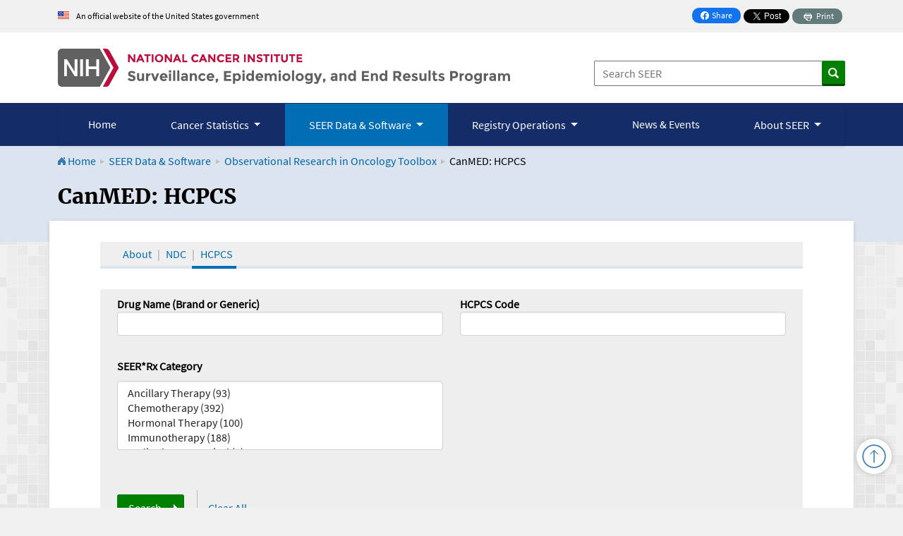

--- FILE ---
content_type: text/html; charset=utf-8
request_url: https://seer.cancer.gov/oncologytoolbox/canmed/hcpcs/?paginate_by=10&s=-seerrxcategory&p=9
body_size: 69606
content:



<!doctype html>
<html lang="en">
    <head>
        <meta charset="UTF-8">
        <meta http-equiv="X-UA-Compatible" content="IE=edge,chrome=1">
        <meta name="viewport" content="width=device-width, initial-scale=1" />
        <title>CanMED: HCPCS</title>
        <meta name="description" content="
    CanMED: HCPCS. The Cancer Medications Enquiry Database (CanMED) is a two-part resource for cancer drug treatment related studies.
">
        <meta http-equiv="Content-Type" content="text/html; charset=iso-8859-1" />
        <meta name="format-detection" content="telephone=no">
        <script src="/j/jquery-3.6.0.min.js"></script>

<link rel="stylesheet" href="/bootstrap/css/bootstrap.min.css" />
<link rel="stylesheet" href="/s/base.css" />
<link rel="stylesheet" href="/s/styles.css" />

<link rel="preconnect" href="https://www.googletagmanager.com">
<link rel="preconnect" href="https://static.cancer.gov">
<link rel="preconnect" href="https://www.platform.twitter.com">


<!-------------------------Meta Tags for Social Sharing---------------------------------->
<!----TWITTER---->
<meta name="twitter:card" content="summary" />
<meta name="twitter:image" content="https://seer.cancer.gov/i/tile-fact.jpg" />

<!----Open Graph---->
<meta property="og:type" content="article" />
<meta property="og:image" content="https://seer.cancer.gov/i/tile-fact.jpg" />
<meta property="og:site_name" content="SEER" />
        <link rel="stylesheet" href="/static/oncologytoolbox/css/colorbox.css">
        <link rel="stylesheet" href="/static/oncologytoolbox/css/jquery.loadmask.css">
        <link rel="stylesheet" href="/static/oncologytoolbox/selectcn/css/selectcn.css">
        <link rel="stylesheet" href="/static/oncologytoolbox/css/main.css?version=1">
        <link rel="stylesheet" href="/static/oncologytoolbox/css/jquery-ui.min.css">
        <link rel="stylesheet" href="/static/oncologytoolbox/css/jquery-ui.structure.min.css">
        <link rel="stylesheet" href="/static/oncologytoolbox/css/jquery-ui.theme.min.css">
        <link rel="stylesheet" href="/static/oncologytoolbox/css/public_seeker.css">
        
        
    </head>

    <body class="data">
        <div id="dp-container">
            <!-- HEADER --> 
<header class="push" role="banner">
	<!---gov banner--->
<section id="usa-banner" aria-label="Official government website">
	<div class="container-lg">
	  <div class="row">
		<div class="usa-banner__header-text py-3">
		  <img class="me-2" src="/i/usa-banner-flag-icon.png" alt="" /> An official website of the United States government
		</div>
	  </div>
	</div>
  </section>
<!---end gov banner--> 

	<div class="container-lg">
    	<div class="row">
        	<div class="col-md-8">
		        <a class="seerLogo" href="/" title="Return Home">
		        	<img src="/i/seer.svg" alt="Surveillance, Epidemiology, and End Results Program" width="1022.1" height="85.8" />
		        </a>
            </div>
            <div class="col-md-4 search">
				<div class="share">
					<a class="facebook-share-button" href="" onclick="javascript:window.open(this.href, '', 'menubar=no,toolbar=no,resizable=yes,scrollbars=yes,height=300,width=600');return false;" target="_blank">
						<svg aria-hidden="true" xmlns="http://www.w3.org/2000/svg" width="12" height="12" fill="currentColor" viewBox="0 0 16 16">
							<path d="M16 8.049c0-4.446-3.582-8.05-8-8.05C3.58 0-.002 3.603-.002 8.05c0 4.017 2.926 7.347 6.75 7.951v-5.625h-2.03V8.05H6.75V6.275c0-2.017 1.195-3.131 3.022-3.131.876 0 1.791.157 1.791.157v1.98h-1.009c-.993 0-1.303.621-1.303 1.258v1.51h2.218l-.354 2.326H9.25V16c3.824-.604 6.75-3.934 6.75-7.951z"/>
						</svg>
						Share <span class="visually-hidden"> on Facebook</span>
					</a>
						
						<a href="https://twitter.com/share?ref_src=twsrc%5Etfw" class="twitter-share-button" data-size="small" data-dnt="true" data-show-count="false">Tweet</a>
						<script async src="https://platform.twitter.com/widgets.js" charset="utf-8"></script>
						<a class="print text-nowrap" href="javascript:window.print();">
							<svg aria-hidden="true" xmlns="http://www.w3.org/2000/svg" xmlns:xlink="http://www.w3.org/1999/xlink" fill="#fff" viewBox="0 0 32 32">
								<g><path d="M24.67 10.62h-2.86V7.49H10.82v3.12H7.95c-.5 0-.9.4-.9.9v7.66h3.77v1.31L15 24.66h6.81v-5.44h3.77v-7.7c-.01-.5-.41-.9-.91-.9zM11.88 8.56h8.86v2.06h-8.86V8.56zm10.98 9.18h-1.05v-2.1h-1.06v7.96H16.4c-1.58 0-.82-3.74-.82-3.74s-3.65.89-3.69-.78v-3.43h-1.06v2.06H9.77v-3.58h13.09v3.61zm.75-4.91c-.4 0-.72-.32-.72-.72s.32-.72.72-.72c.4 0 .72.32.72.72s-.32.72-.72.72zm-4.12 2.96h-6.1v1.06h6.1v-1.06zm-6.11 3.15h6.1v-1.06h-6.1v1.06z"></path></g>
							</svg>
							<span>Print</span>
						</a>
					</div>
	
		        <form action="/search" method="get" name="search" onSubmit="return searchCheck(this.q) && NCIAnalytics.SiteSearch(this);">
                        <label for="searchsite">Search SEER:</label>
                        <input id="searchsite" type="text" size="15" name="q" placeholder="Search SEER" />
                        <input type="image" src="/i/search_btn.png" class="greenBtn" alt="Search"/>
                </form>
            </div>
        </div>
 </div>
</header>
<div id="topnav">

    <!-- Global nav/utilit bar/language  -->
        <!-- BEGIN NAVIGATION -->
        <!-- Begin nav-search bar -->
			<nav class="navbar navbar-expand-lg navbar-dark" aria-labelledby="offcanvasLabel">
				<div class="container-lg">
					<button class="navbar-toggler my-2 py-1" id="mainNavToggler" type="button" data-bs-toggle="offcanvas" data-bs-target="#mainNav" aria-controls="mainNav" aria-expanded="false" aria-label="Toggle navigation">
						<svg xmlns="http://www.w3.org/2000/svg" viewBox="0 0 448 512"><!--! Font Awesome Pro 6.3.0 by @fontawesome - https://fontawesome.com License - https://fontawesome.com/license (Commercial License) Copyright 2023 Fonticons, Inc. --><path d="M0 96C0 78.3 14.3 64 32 64H416c17.7 0 32 14.3 32 32s-14.3 32-32 32H32C14.3 128 0 113.7 0 96zM0 256c0-17.7 14.3-32 32-32H416c17.7 0 32 14.3 32 32s-14.3 32-32 32H32c-17.7 0-32-14.3-32-32zM448 416c0 17.7-14.3 32-32 32H32c-17.7 0-32-14.3-32-32s14.3-32 32-32H416c17.7 0 32 14.3 32 32z"/></svg>
						<strong class="align-middle">Main Menu</strong>
					</button>
					<div class="offcanvas offcanvas-start container-fluid px-0" id="mainNav" aria-controls="offcanvasLabel" aria-labelledby="offcanvasLabel" data-bs-scroll="true">
						<div class="offcanvas-header">
							<div class="menu-label-wrapper"><div class="navbar-brand d-lg-none seer-logo"></div>
							<h3 class="offcanvas-title text-white" id="offcanvasLabel">Main Menu</h3></div>
							
							<button type="button" class="btn-close text-reset me-1" data-bs-dismiss="offcanvas" aria-label="Close"></button>
						</div>
						<div class="offcanvas-body">
							<ul class="navbar-nav mb-2 mb-lg-0 w-100">
								<li class="nav-item short-text">
									<a class="nav-link active" href="/" id="home-nav">Home</a>
								</li>
								<li class="nav-item dropdown">
									<button class="nav-link dropdown-toggle text-nowrap" href="#" id="cancerStatisticsDropdown" role="button" data-bs-toggle="dropdown" aria-expanded="false">
										Cancer Statistics
									</button>
									<ul class="dropdown-menu three-column" aria-labelledby="cancerStatisticsDropdown">
										<div class="container-lg">
											<div class="row dropdown-header-wrapper">
												<div class="col-12 ps-lg-0">
													<li class="pe-0 ps-lg-0">
														<a class="dropdown-item dropdown-header landing-link" href="/statistics/">Cancer Statistics</a>
													</li>
												</div>
											</div>
											<div class="row">
												<div class="col-lg-4">
													<ul class="multi-column-dropdown">
														<li><a class="dropdown-item dropdown-header" href="/statistics/reports.html">Reports on Cancer</a></li>
														<li><a class="dropdown-item" href="/report_to_nation/">Annual Report to the Nation on the Status of Cancer</a></li>
														<li><a class="dropdown-item" href="/statfacts/">Cancer Stat Facts</a></li>
														<li><a class="dropdown-item" href="/statistics/preliminary-estimates/">Preliminary Cancer Incidence Rates and Trends</a></li>
														<li class="d-lg-none"><a class="dropdown-item" href="/publications/">SEER Publications</a></li>
													</ul>
												</div>
												<div class="col-lg-4">
													<ul class="multi-column-dropdown">
														<li><a class="dropdown-item dropdown-header" href="/statistics/interactive.html">Interactive Tools, Maps, &amp; Graphs</a></li>
														<li><a class="dropdown-item" href="/statistics-network/">Cancer Statistics Explorer Network</a></li>
														<li><a class="dropdown-item" href="/canques/">Cancer Query System</a></li>
													</ul>
												</div>
												<div class="col-lg-4">
													<ul class="multi-column-dropdown">
														<li><a class="dropdown-item dropdown-header" href="/statistics/resources.html">Understanding Statistics</a></li>
														<li><a class="dropdown-item" href="/statistics/videos/">Did You Know? Video Series</a></li>
														<li><a class="dropdown-item" href="/statistics/types.html">Defining Cancer Statistics</a></li>
														<li><a class="dropdown-item" href="/cgi-bin/glossary/glossary.pl">Glossary of Statistical Terms</a></li>
													</ul>
												</div>
											</div>
										</div>
									</ul>
								</li>
								<li class="nav-item dropdown">
									<button class="nav-link dropdown-toggle text-nowrap" href="#" id="dataSoftwareDropdown" role="button" data-bs-toggle="dropdown" aria-expanded="false">
										SEER Data &amp; Software
									</button>
									<ul class="dropdown-menu four-column" aria-labelledby="dataSoftwareDropdown">
										<div class="container-lg">
											<div class="row dropdown-header-wrapper">
												<div class="col-12 ps-lg-0">
													<li class="pe-0 ps-lg-0">
														<a class="dropdown-item dropdown-header landing-link" href="/data-software/">SEER Data &amp; Software</a>
													</li>
												</div>
											</div>
											<div class="row">
												<div class="col-lg-3">
													<ul class="multi-column-dropdown">
														<li><a class="dropdown-item dropdown-header" href="/data/">SEER Incidence Database</a></li>
														<li><a class="dropdown-item" href="/data/product-comparison.html">Comparison of Data Products</a></li>
														<li><a class="dropdown-item" href="/data/access.html">How to Request the Data</a></li>
													</ul>
												</div>
												<div class="col-lg-3">
													<ul class="multi-column-dropdown">
														<li><a class="dropdown-item dropdown-header" href="/data-software/documentation/">Documentation for Data</a></li>
														<li><a class="dropdown-item" href="/data-software/documentation/seerstat/">SEER*Stat Database Details</a></li>
														<li><a class="dropdown-item" href="/data-software/documentation/seerstat/nccr/">NCCR Databases in SEER*Stat</a></li>
														<li><a class="dropdown-item" href="/analysis/">Variable and Recode Definitions</a></li>
													</ul>
												</div>
												<div class="col-lg-3">
													<ul class="multi-column-dropdown">
														<li><a class="dropdown-item dropdown-header" href="/data-software/datasets.html">U.S. Datasets</a></li>
														<li><a class="dropdown-item" href="/mortality/">U.S. Mortality</a></li>
														<li><a class="dropdown-item" href="/data-software/uspopulations.html">U.S. Populations</a></li>
														<li><a class="dropdown-item" href="/stdpopulations/">Standard Populations</a></li>
														<li><a class="dropdown-item" href="/data-software/linked_databases.html">SEER Linked Databases</a></li>
													</ul>
												</div>
												<div class="col-lg-3">
													<ul class="multi-column-dropdown">
														<li><a class="dropdown-item dropdown-header" href="/data-software/software.html">Statistical Software</a></li>
														<li><a class="dropdown-item" href="/seerstat/">SEER*Stat</a></li>
														<li><a class="dropdown-item" href="/seerprep/">SEER*Prep</a></li>
														<li><a class="dropdown-item" href="/hdcalc/">Health Drivers Calculator (HD*Calc)</a></li>
														<li><a class="dropdown-item exit pe-5 pe-lg-2" href="https://surveillance.cancer.gov/tools/">Methods &amp; Tools for Population-based Cancer Statistics</a></li>
													</ul>
												</div>
											</div>
										</div>
									</ul>
								</li>
								<li class="nav-item dropdown">
									<button class="nav-link dropdown-toggle text-nowrap" href="#" id="registryOperationsDropdown" role="button" data-bs-toggle="dropdown" aria-expanded="false">
										Registry Operations
									</button>
									<ul class="dropdown-menu four-column" aria-labelledby="registryOperationsDropdown">
										<div class="container-lg">
											<div class="row dropdown-header-wrapper">
												<div class="col-12 ps-lg-0">
													<li class="pe-0 ps-lg-0">
														<a class="dropdown-item dropdown-header landing-link" href="/registrars/">Registry Operations</a>
													</li>
												</div>
											</div>
											<div class="row">
												<div class="col-lg-3">
													<ul class="multi-column-dropdown">
														<li><a class="dropdown-item dropdown-header" href="/registrars/guidelines.html">Reporting Guidelines</a></li>
														<li><a class="dropdown-item" href="/tools/codingmanuals/">SEER Program Coding Manual</a></li>
														<li><a class="dropdown-item" href="/tools/heme/">Hematopoietic Project</a></li>
														<li><a class="dropdown-item" href="/tools/solidtumor/">Solid Tumor Rules</a></li>
													</ul>
												</div>
												<div class="col-lg-3">
													<ul class="multi-column-dropdown">
														<li><a class="dropdown-item dropdown-header" href="/registrars/tools-software.html">Tools &amp; Software</a></li>
														<li><a class="dropdown-item" href="/seertools/glossary/">Glossary for Registrars</a></li>
														<li><a class="dropdown-item" href="/tools/seerrx/">SEER*Rx - Drug Database</a></li>
														<li><a class="dropdown-item" href="/seerabs/">SEER Abstracting Tool</a></li>
														<li><a class="dropdown-item" href="/seerdms/">SEER Data Management System (SEER*DMS)</a></li>
													</ul>
												</div>
												<div class="col-lg-3">
													<ul class="multi-column-dropdown mb-lg-2">
														<li><a class="dropdown-item dropdown-header" href="/registrars/staging.html">Staging</a></li>
														<li><a class="dropdown-item" href="/tools/staging/rsa.html">Registrar Staging Assistant (SEER*RSA)</a></li>
														<li><a class="dropdown-item" href="/tools/ssm/">Summary Stage 2018</a></li>
														<li><a class="dropdown-item" href="/tools/staging/index.html">Staging Resources</a></li>
														<li><a class="dropdown-item" href="/tools/staging/eod/" id="eod-menu-link">Extent of Disease 2018</a></li>
													</ul>
												</div>
												<div class="col-lg-3">
													<ul class="multi-column-dropdown">
														<li><a class="dropdown-item dropdown-header" href="/registrars/qa.html">Questions &amp; Answers</a></li>
														<li><a class="dropdown-item" href="/seer-inquiry/">SEER Inquiry System</a></li>
														<li><a class="dropdown-item" href="/registrars/contact.html">Ask a SEER Registrar</a></li>
														<li><a class="dropdown-item" href="/registrars/data-collection.html">Data Collection Answers</a></li>
													</ul>
													<li class="mb-0 mb-lg-3"><a class="dropdown-item dropdown-header unlisted-children" href="/cancerpathchart/">Cancer PathCHART</a></li>
													
													<li class="mb-0 mb-lg-3"><a class="dropdown-item dropdown-header" href="/training/">Training</a></li>
												</div>
											</div>
										</div>
									</ul>
								</li>
								<li class="nav-item">
									<a class="nav-link text-nowrap text-nowrap" href="/news/" id="news-nav">News &amp; Events</a>
								</li>
								<li class="nav-item dropdown short-text">
									<button class="nav-link dropdown-toggle text-nowrap" href="#" id="aboutDropdown" role="button" data-bs-toggle="dropdown" aria-expanded="false">
										About SEER
									</button>
									<ul class="dropdown-menu three-column" aria-labelledby="aboutDropdown">
										<div class="container-lg">
											<div class="row dropdown-header-wrapper">
												<div class="col-12 ps-lg-0">
													<li class="pe-0 ps-lg-0">
														<a class="dropdown-item dropdown-header landing-link" href="/about/">About SEER</a>
													</li>
												</div>
											</div>
											<div class="row">
												<div class="col-lg-4">
													<ul class="multi-column-dropdown">
														<li><a class="dropdown-item dropdown-header" href="/about/overview.html">Program Overview</a></li>
														<li><a class="dropdown-item" href="/about/goals.html">Goals of the SEER Program</a></li>
														<li><a class="dropdown-item" href="/about/factsheets/">Fact Sheets &amp; Brochures</a></li>
														<li><a class="dropdown-item" href="/about/organizations.html">Collaborating Organizations</a></li>
													</ul>
												</div>
												<div class="col-lg-4">
													<ul class="multi-column-dropdown">
														<li><a class="dropdown-item dropdown-header" href="/registries/">SEER Registries</a></li>
														<li><a class="dropdown-item" href="/registries/cancer_registry/">What is a Cancer Registry?</a></li>
														<li><a class="dropdown-item" href="/registries/list.html">List of Registries</a></li>
														<li><a class="dropdown-item" href="/registries/terms.html">Registry Groupings</a></li>
														<li><a class="dropdown-item" href="/registries/characteristics.html">Population Characteristics</a></li>
													</ul>
												</div>
												<div class="col-lg-4">
													<ul class="multi-column-dropdown mb-lg-2">
														<li><a class="dropdown-item dropdown-header" href="/about/activities.html">Research Activities</a></li>
														<li><a class="dropdown-item" href="/biospecimen/">Residual Tissue Repository Program</a></li>
														<li><a class="dropdown-item" href="/vtr/">SEER-Linked Virtual Tissue Repository Program</a></li>
													</ul>
													<li class="mb-0 mb-lg-3"><a class="dropdown-item dropdown-header unlisted-children" href="/qi/">SEER Data Quality Initiatives</a></li>
												</div>
											</div>
										</div>
									</ul>
								</li>
							</ul>
						</div>
					</div> <!-- End offcanvas -->
				</div>
			</nav>
        <!-- End nav-search bar -->
        <!-- END NAVIGATION -->
    <!-- END Global nav/utility bar/language -->

</div>

 <!-- BEGIN NAVIGATION -->
    <!-- Begin nav-search bar -->


<!-- End topnav -->


            <div class="section">
                <div class="highlighted">
                    <div class="container">
                        <div class="crumbs">
                            <a class="home" href="/"><img src="/i/icn_home.png" alt="Return Home" /> Home</a>
                            <img class="arrow" src="/i/crumb_arrow.png" alt=""/>
                            <a href="/data-software/">SEER Data & Software</a>
                            <img class="arrow" src="/i/crumb_arrow.png" alt=""/>
                            
    <a href="/oncologytoolbox/">Observational Research in Oncology Toolbox</a>
    <img class="arrow" src="/i/crumb_arrow.png" alt=""/>
    CanMED: HCPCS

                        </div>
                        <div class="visually-hidden">
                            <h1>CanMED and the Oncology Toolbox</h1>
                        </div>
                        <h2 class="content-heading">
                            CanMED: HCPCS<br>
                        </h2>
                        
                    </div>
                </div>
                <div class="container body">
                    <img src="/i/left-body.png" alt="" class="bg-front">
                    <div class="row">
                        <main class="col-sm-9" id="content" role="main">
                            <a name="skip" tabindex="-1"></a>
                            
<div class="container">
    <div class="row">
        <div class="col-md-12 local-nav" >
            <ul class='nav-bar-pub'>
                <li><a href="/oncologytoolbox/">About</a></li>
                <li><a href="/oncologytoolbox/canmed/ndconc/">NDC</a></li>
                <li class="active"><a href="/oncologytoolbox/canmed/hcpcs/">HCPCS</a></li>
                
                
            </ul>
        </div>
    </div>
</div>

                            
    <div class="container mb-4">
        <div class="row">
            <div class="col-md-12 seeker-form" id="search-form">
                


<form action="" method="get" class="tab-pane active">
    <div role="tabpanel" id="criteria">
        <div class="row row-cols-2">
            
                <div class="mb-3 col-6">
                    
    <div id="id_q-group" class="mb-3 field-fulltextsearchfacet widget-textinput">
        
            
            <label class="form-label" for="id_q" id="id_q-label">Drug Name (Brand or Generic)</label>
            
        
        <div class="controls clearfix">
            
                
                    
                        <input type="text" name="q" class="form-control" aria-labelledby="id_q-label" id="id_q">
                    
                    
                
                
                
                
            
        </div>
    </div>


                </div>
            
                <div class="mb-3 col-6">
                    
    <div id="id_hcpcs-group" class="mb-3 field-charfacet widget-textinput">
        
            
            <label class="form-label" for="id_hcpcs" id="id_hcpcs-label">HCPCS Code</label>
            
        
        <div class="controls clearfix">
            
                
                    
                        <input type="text" name="hcpcs" aria-labelledby="id_hcpcs-label" id="id_hcpcs" class="form-control">
                    
                    
                
                
                
                
            
        </div>
    </div>


                </div>
            
                <div class="mb-3 col-6">
                    
    <div id="id_seerrxcategory-group" class="mb-3 field-multiplechoicefacet widget-selectmultiple">
        
            
            <label class="form-label" for="id_seerrxcategory" id="id_seerrxcategory-label">SEER*Rx Category</label>
            
        
        <div class="controls clearfix">
            
                
                    
                        <select name="seerrxcategory" aria-labelledby="id_seerrxcategory-label" id="id_seerrxcategory" class="form-select" multiple>
  <option value="Ancillary Therapy">Ancillary Therapy (93)</option>

  <option value="Chemotherapy">Chemotherapy (392)</option>

  <option value="Hormonal Therapy">Hormonal Therapy (100)</option>

  <option value="Immunotherapy">Immunotherapy (188)</option>

  <option value="Radiopharmaceutical">Radiopharmaceutical (3)</option>

</select>
                    
                    
                
                
                
                
            
        </div>
    </div>


                </div>
            
        </div>
        <div class="form-actions">
            <button type="submit" type="button">Search</button>
            <a href="?q=" >Clear All</a>
        </div>
        <hr>
        <div class="row">
            <div id="matching" class="col-7">
                <em class="visible-result"> 773 Matching Results</em>
                &mdash; <a href="?paginate_by=10&s=-seerrxcategory&p=9&amp;_export">Export these results</a>
            </div>
            <div class="col-5"></div>
        </div>
        <div class="row pb-3">
            <div id="column_help" class="col-7">Click column titles once to sort ascending, and twice to sort descending.</div>
            <div id="show_results" class="col-5">
                
            </div>
        </div>
    </div>
</form>

            </div>
        </div>
        <div class="row">
            <div class="col-md-12 results">
                


<div class="table-responsive">
    <table class="table table-sm table-striped table-search">
        <thead>
            <tr>
                
                    
    <th class="sort "><a href="?ordering=hcpcs&paginate_by=10&s=-seerrxcategory&p=9">HCPCS</a></th>

                
                    
    <th class="sort "><a href="?ordering=active_ingredient&paginate_by=10&s=-seerrxcategory&p=9">Generic Name</a></th>

                
                    
    <th class="sort "><a href="?ordering=brandname&paginate_by=10&s=-seerrxcategory&p=9">Brand Name</a></th>

                
                    
    <th class="sort "><a href="?ordering=dose&paginate_by=10&s=-seerrxcategory&p=9">Strength</a></th>

                
                    
    <th class="sort "><a href="?ordering=seerrxcategory&paginate_by=10&s=-seerrxcategory&p=9">SEER*Rx Category</a></th>

                
                    
    <th class="sort "><a href="?ordering=majorclass&paginate_by=10&s=-seerrxcategory&p=9">Major Drug Class</a></th>

                
                    
    <th class="sort "><a href="?ordering=minorclass&paginate_by=10&s=-seerrxcategory&p=9">Minor Drug Class</a></th>

                
                    
    <th class="sort "><a href="?ordering=oral&paginate_by=10&s=-seerrxcategory&p=9">Oral (Y/N)</a></th>

                
                    
    <th class="sort "><a href="?ordering=fda_approval&paginate_by=10&s=-seerrxcategory&p=9">FDA Approval Year</a></th>

                
                    
    <th class="sort "><a href="?ordering=fda_discontinuation&paginate_by=10&s=-seerrxcategory&p=9">FDA Discontinuation Year</a></th>

                
                    
    <th class="sort "><a href="?ordering=added_date&paginate_by=10&s=-seerrxcategory&p=9">CMS Effective Date</a></th>

                
                    
    <th class="sort "><a href="?ordering=discontinued_date&paginate_by=10&s=-seerrxcategory&p=9">CMS Discontinuation Date</a></th>

                
                    
    <th class="sort "><a href="?ordering=status&paginate_by=10&s=-seerrxcategory&p=9">Status</a></th>

                
            </tr>
        </thead>
        <tbody>
            
                <tr>
                    
                        <td class="string hcpcs">C9024</td>
                    
                        <td>
    <a class="results-link" href="/oncologytoolbox/canmed/hcpcs/1475/">(Daunorubicin AND Cytarabine) Liposome</a>
</td>

                    
                        <td class="list brandname">Vyxeos</td>
                    
                        <td class="string strength">1mg/2.27mg</td>
                    
                        <td class="list seerrxcategory">Chemotherapy</td>
                    
                        <td class="list majordrugclass">Antitumor Antibiotic &amp; Antimetabolite</td>
                    
                        <td class="list minordrugclass">Anthracycline &amp; Pyrimidine Analog</td>
                    
                        <td class="boolean oralyn">No</td>
                    
                        <td class="string fdaapprovalyear">2017</td>
                    
                        <td class="string fdadiscontinuationyear"></td>
                    
                        <td class="date cmseffectivedate"></td>
                    
                        <td class="date cmsdiscontinuationdate"></td>
                    
                        <td class="string status">In Use</td>
                    
                </tr>
            
                <tr>
                    
                        <td class="string hcpcs">S0165</td>
                    
                        <td>
    <a class="results-link" href="/oncologytoolbox/canmed/hcpcs/1277/">Abarelix</a>
</td>

                    
                        <td class="list brandname">Plenaxis</td>
                    
                        <td class="string strength">100 mg</td>
                    
                        <td class="list seerrxcategory">Hormonal Therapy</td>
                    
                        <td class="list majordrugclass">Androgen Receptor Inhibitor</td>
                    
                        <td class="list minordrugclass">LHRH antagonist</td>
                    
                        <td class="boolean oralyn">No</td>
                    
                        <td class="string fdaapprovalyear">2003</td>
                    
                        <td class="string fdadiscontinuationyear">2005</td>
                    
                        <td class="date cmseffectivedate"></td>
                    
                        <td class="date cmsdiscontinuationdate">Jan 1, 2005</td>
                    
                        <td class="string status">No Longer Used</td>
                    
                </tr>
            
                <tr>
                    
                        <td class="string hcpcs">C9216</td>
                    
                        <td>
    <a class="results-link" href="/oncologytoolbox/canmed/hcpcs/1275/">Abarelix</a>
</td>

                    
                        <td class="list brandname">Plenaxis</td>
                    
                        <td class="string strength">10 mg</td>
                    
                        <td class="list seerrxcategory">Hormonal Therapy</td>
                    
                        <td class="list majordrugclass">Androgen Receptor Inhibitor</td>
                    
                        <td class="list minordrugclass">LHRH antagonist</td>
                    
                        <td class="boolean oralyn">No</td>
                    
                        <td class="string fdaapprovalyear">2003</td>
                    
                        <td class="string fdadiscontinuationyear">2005</td>
                    
                        <td class="date cmseffectivedate"></td>
                    
                        <td class="date cmsdiscontinuationdate">Jan 1, 2005</td>
                    
                        <td class="string status">No Longer Used</td>
                    
                </tr>
            
                <tr>
                    
                        <td class="string hcpcs">J0128</td>
                    
                        <td>
    <a class="results-link" href="/oncologytoolbox/canmed/hcpcs/1276/">Abarelix</a>
</td>

                    
                        <td class="list brandname">Plenaxis</td>
                    
                        <td class="string strength">10 mg</td>
                    
                        <td class="list seerrxcategory">Hormonal Therapy</td>
                    
                        <td class="list majordrugclass">Androgen Receptor Inhibitor</td>
                    
                        <td class="list minordrugclass">LHRH antagonist</td>
                    
                        <td class="boolean oralyn">No</td>
                    
                        <td class="string fdaapprovalyear">2003</td>
                    
                        <td class="string fdadiscontinuationyear">2005</td>
                    
                        <td class="date cmseffectivedate"></td>
                    
                        <td class="date cmsdiscontinuationdate">Jan 1, 2005</td>
                    
                        <td class="string status">No Longer Used</td>
                    
                </tr>
            
                <tr>
                    
                        <td class="string hcpcs">NA</td>
                    
                        <td>
    <a class="results-link" href="/oncologytoolbox/canmed/hcpcs/935/">Abemaciclib</a>
</td>

                    
                        <td class="list brandname">Verzenio</td>
                    
                        <td class="string strength">150 mg</td>
                    
                        <td class="list seerrxcategory">Chemotherapy</td>
                    
                        <td class="list majordrugclass">Cyclin Dependent Kinase Inhibitor</td>
                    
                        <td class="list minordrugclass">CDK 4/6</td>
                    
                        <td class="boolean oralyn">Yes</td>
                    
                        <td class="string fdaapprovalyear">2017</td>
                    
                        <td class="string fdadiscontinuationyear"></td>
                    
                        <td class="date cmseffectivedate"></td>
                    
                        <td class="date cmsdiscontinuationdate"></td>
                    
                        <td class="string status">In Use</td>
                    
                </tr>
            
                <tr>
                    
                        <td class="string hcpcs">NA</td>
                    
                        <td>
    <a class="results-link" href="/oncologytoolbox/canmed/hcpcs/936/">Abemaciclib</a>
</td>

                    
                        <td class="list brandname">Verzenio</td>
                    
                        <td class="string strength">200 mg</td>
                    
                        <td class="list seerrxcategory">Chemotherapy</td>
                    
                        <td class="list majordrugclass">Cyclin Dependent Kinase Inhibitor</td>
                    
                        <td class="list minordrugclass">CDK 4/6</td>
                    
                        <td class="boolean oralyn">Yes</td>
                    
                        <td class="string fdaapprovalyear">2017</td>
                    
                        <td class="string fdadiscontinuationyear"></td>
                    
                        <td class="date cmseffectivedate"></td>
                    
                        <td class="date cmsdiscontinuationdate"></td>
                    
                        <td class="string status">In Use</td>
                    
                </tr>
            
                <tr>
                    
                        <td class="string hcpcs">NA</td>
                    
                        <td>
    <a class="results-link" href="/oncologytoolbox/canmed/hcpcs/934/">Abemaciclib</a>
</td>

                    
                        <td class="list brandname">Verzenio</td>
                    
                        <td class="string strength">100 mg</td>
                    
                        <td class="list seerrxcategory">Chemotherapy</td>
                    
                        <td class="list majordrugclass">Cyclin Dependent Kinase Inhibitor</td>
                    
                        <td class="list minordrugclass">CDK 4/6</td>
                    
                        <td class="boolean oralyn">Yes</td>
                    
                        <td class="string fdaapprovalyear">2017</td>
                    
                        <td class="string fdadiscontinuationyear"></td>
                    
                        <td class="date cmseffectivedate"></td>
                    
                        <td class="date cmsdiscontinuationdate"></td>
                    
                        <td class="string status">In Use</td>
                    
                </tr>
            
                <tr>
                    
                        <td class="string hcpcs">NA</td>
                    
                        <td>
    <a class="results-link" href="/oncologytoolbox/canmed/hcpcs/933/">Abemaciclib</a>
</td>

                    
                        <td class="list brandname">Verzenio</td>
                    
                        <td class="string strength">50 mg</td>
                    
                        <td class="list seerrxcategory">Chemotherapy</td>
                    
                        <td class="list majordrugclass">Cyclin Dependent Kinase Inhibitor</td>
                    
                        <td class="list minordrugclass">CDK 4/6</td>
                    
                        <td class="boolean oralyn">Yes</td>
                    
                        <td class="string fdaapprovalyear">2017</td>
                    
                        <td class="string fdadiscontinuationyear"></td>
                    
                        <td class="date cmseffectivedate"></td>
                    
                        <td class="date cmsdiscontinuationdate"></td>
                    
                        <td class="string status">In Use</td>
                    
                </tr>
            
                <tr>
                    
                        <td class="string hcpcs">NA</td>
                    
                        <td>
    <a class="results-link" href="/oncologytoolbox/canmed/hcpcs/1278/">Abiraterone acetate</a>
</td>

                    
                        <td class="list brandname">Zytiga</td>
                    
                        <td class="string strength">250 mg</td>
                    
                        <td class="list seerrxcategory">Hormonal Therapy</td>
                    
                        <td class="list majordrugclass">Androgen Receptor Inhibitor</td>
                    
                        <td class="list minordrugclass">CYP17 Inhibitor</td>
                    
                        <td class="boolean oralyn">Yes</td>
                    
                        <td class="string fdaapprovalyear">2011</td>
                    
                        <td class="string fdadiscontinuationyear"></td>
                    
                        <td class="date cmseffectivedate"></td>
                    
                        <td class="date cmsdiscontinuationdate"></td>
                    
                        <td class="string status">In Use</td>
                    
                </tr>
            
                <tr>
                    
                        <td class="string hcpcs">NA</td>
                    
                        <td>
    <a class="results-link" href="/oncologytoolbox/canmed/hcpcs/929/">Acalabrutinib</a>
</td>

                    
                        <td class="list brandname">Calquence</td>
                    
                        <td class="string strength">100 mg</td>
                    
                        <td class="list seerrxcategory">Chemotherapy</td>
                    
                        <td class="list majordrugclass">Tyrosine Kinase Inhibitor</td>
                    
                        <td class="list minordrugclass">Bruton&#x27;s Tyrosine Kinase (Btk) /BCR</td>
                    
                        <td class="boolean oralyn">Yes</td>
                    
                        <td class="string fdaapprovalyear">2017</td>
                    
                        <td class="string fdadiscontinuationyear"></td>
                    
                        <td class="date cmseffectivedate"></td>
                    
                        <td class="date cmsdiscontinuationdate"></td>
                    
                        <td class="string status">In Use</td>
                    
                </tr>
            
                <tr>
                    
                        <td class="string hcpcs"></td>
                    
                        <td>
    <a class="results-link" href="/oncologytoolbox/canmed/hcpcs/1616/">Adagrasib</a>
</td>

                    
                        <td class="list brandname">Krazati</td>
                    
                        <td class="string strength">200mg</td>
                    
                        <td class="list seerrxcategory">Immunotherapy</td>
                    
                        <td class="list majordrugclass">RAS Inhibitor</td>
                    
                        <td class="list minordrugclass">KrAS G12C</td>
                    
                        <td class="boolean oralyn">Yes</td>
                    
                        <td class="string fdaapprovalyear">2022</td>
                    
                        <td class="string fdadiscontinuationyear"></td>
                    
                        <td class="date cmseffectivedate"></td>
                    
                        <td class="date cmsdiscontinuationdate"></td>
                    
                        <td class="string status">In Use</td>
                    
                </tr>
            
                <tr>
                    
                        <td class="string hcpcs">C9131</td>
                    
                        <td>
    <a class="results-link" href="/oncologytoolbox/canmed/hcpcs/1188/">Ado-Trastuzumab Emtansine</a>
</td>

                    
                        <td class="list brandname">Kadcyla</td>
                    
                        <td class="string strength">1mg</td>
                    
                        <td class="list seerrxcategory">Immunotherapy</td>
                    
                        <td class="list majordrugclass">Drug Antibody Conjugate</td>
                    
                        <td class="list minordrugclass">HER2</td>
                    
                        <td class="boolean oralyn">No</td>
                    
                        <td class="string fdaapprovalyear">2013</td>
                    
                        <td class="string fdadiscontinuationyear"></td>
                    
                        <td class="date cmseffectivedate">Jul 1, 2013</td>
                    
                        <td class="date cmsdiscontinuationdate">Dec 31, 2013</td>
                    
                        <td class="string status">No Longer Used</td>
                    
                </tr>
            
                <tr>
                    
                        <td class="string hcpcs">J9354</td>
                    
                        <td>
    <a class="results-link" href="/oncologytoolbox/canmed/hcpcs/1187/">Ado-Trastuzumab Emtansine</a>
</td>

                    
                        <td class="list brandname">Kadcyla</td>
                    
                        <td class="string strength">1mg</td>
                    
                        <td class="list seerrxcategory">Immunotherapy</td>
                    
                        <td class="list majordrugclass">Drug Antibody Conjugate</td>
                    
                        <td class="list minordrugclass">HER2</td>
                    
                        <td class="boolean oralyn">No</td>
                    
                        <td class="string fdaapprovalyear">2013</td>
                    
                        <td class="string fdadiscontinuationyear"></td>
                    
                        <td class="date cmseffectivedate">Jan 1, 2014</td>
                    
                        <td class="date cmsdiscontinuationdate"></td>
                    
                        <td class="string status">In Use</td>
                    
                </tr>
            
                <tr>
                    
                        <td class="string hcpcs">Q2057</td>
                    
                        <td>
    <a class="results-link" href="/oncologytoolbox/canmed/hcpcs/1678/">Afamitresgene autoleucel</a>
</td>

                    
                        <td class="list brandname">Tecelra</td>
                    
                        <td class="string strength">per therapeutic dose</td>
                    
                        <td class="list seerrxcategory">Immunotherapy</td>
                    
                        <td class="list majordrugclass">T Cell Receptor (TCR)</td>
                    
                        <td class="list minordrugclass">MAGE-A4</td>
                    
                        <td class="boolean oralyn">No</td>
                    
                        <td class="string fdaapprovalyear">2024</td>
                    
                        <td class="string fdadiscontinuationyear"></td>
                    
                        <td class="date cmseffectivedate">Mar 26, 2025</td>
                    
                        <td class="date cmsdiscontinuationdate"></td>
                    
                        <td class="string status">In Use</td>
                    
                </tr>
            
                <tr>
                    
                        <td class="string hcpcs">NA</td>
                    
                        <td>
    <a class="results-link" href="/oncologytoolbox/canmed/hcpcs/931/">Afatinib</a>
</td>

                    
                        <td class="list brandname">Gliotrif</td>
                    
                        <td class="string strength">30 mg</td>
                    
                        <td class="list seerrxcategory">Chemotherapy</td>
                    
                        <td class="list majordrugclass">Tyrosine Kinase Inhibitor</td>
                    
                        <td class="list minordrugclass">EGFR</td>
                    
                        <td class="boolean oralyn">Yes</td>
                    
                        <td class="string fdaapprovalyear">2013</td>
                    
                        <td class="string fdadiscontinuationyear"></td>
                    
                        <td class="date cmseffectivedate"></td>
                    
                        <td class="date cmsdiscontinuationdate"></td>
                    
                        <td class="string status">In Use</td>
                    
                </tr>
            
                <tr>
                    
                        <td class="string hcpcs">NA</td>
                    
                        <td>
    <a class="results-link" href="/oncologytoolbox/canmed/hcpcs/930/">Afatinib</a>
</td>

                    
                        <td class="list brandname">Gliotrif</td>
                    
                        <td class="string strength">20 mg</td>
                    
                        <td class="list seerrxcategory">Chemotherapy</td>
                    
                        <td class="list majordrugclass">Tyrosine Kinase Inhibitor</td>
                    
                        <td class="list minordrugclass">EGFR</td>
                    
                        <td class="boolean oralyn">Yes</td>
                    
                        <td class="string fdaapprovalyear">2013</td>
                    
                        <td class="string fdadiscontinuationyear"></td>
                    
                        <td class="date cmseffectivedate"></td>
                    
                        <td class="date cmsdiscontinuationdate"></td>
                    
                        <td class="string status">In Use</td>
                    
                </tr>
            
                <tr>
                    
                        <td class="string hcpcs">NA</td>
                    
                        <td>
    <a class="results-link" href="/oncologytoolbox/canmed/hcpcs/932/">Afatinib</a>
</td>

                    
                        <td class="list brandname">Gliotrif</td>
                    
                        <td class="string strength">40 mg</td>
                    
                        <td class="list seerrxcategory">Chemotherapy</td>
                    
                        <td class="list majordrugclass">Tyrosine Kinase Inhibitor</td>
                    
                        <td class="list minordrugclass">EGFR</td>
                    
                        <td class="boolean oralyn">Yes</td>
                    
                        <td class="string fdaapprovalyear">2013</td>
                    
                        <td class="string fdadiscontinuationyear"></td>
                    
                        <td class="date cmseffectivedate"></td>
                    
                        <td class="date cmsdiscontinuationdate"></td>
                    
                        <td class="string status">In Use</td>
                    
                </tr>
            
                <tr>
                    
                        <td class="string hcpcs">J9015</td>
                    
                        <td>
    <a class="results-link" href="/oncologytoolbox/canmed/hcpcs/1189/">Aldesleukin</a>
</td>

                    
                        <td class="list brandname">Proleukin</td>
                    
                        <td class="string strength">Per single vial (1 vial = 22 million IU)</td>
                    
                        <td class="list seerrxcategory">Immunotherapy</td>
                    
                        <td class="list majordrugclass">Cytokine</td>
                    
                        <td class="list minordrugclass">Interleukin-2</td>
                    
                        <td class="boolean oralyn">No</td>
                    
                        <td class="string fdaapprovalyear">1992</td>
                    
                        <td class="string fdadiscontinuationyear"></td>
                    
                        <td class="date cmseffectivedate">Oct 1, 1996</td>
                    
                        <td class="date cmsdiscontinuationdate"></td>
                    
                        <td class="string status">In Use</td>
                    
                </tr>
            
                <tr>
                    
                        <td class="string hcpcs">NA</td>
                    
                        <td>
    <a class="results-link" href="/oncologytoolbox/canmed/hcpcs/937/">Alectinib</a>
</td>

                    
                        <td class="list brandname">Alecensa</td>
                    
                        <td class="string strength">150 mg</td>
                    
                        <td class="list seerrxcategory">Chemotherapy</td>
                    
                        <td class="list majordrugclass">Tyrosine Kinase Inhibitor</td>
                    
                        <td class="list minordrugclass">ALK</td>
                    
                        <td class="boolean oralyn">Yes</td>
                    
                        <td class="string fdaapprovalyear">2015</td>
                    
                        <td class="string fdadiscontinuationyear"></td>
                    
                        <td class="date cmseffectivedate"></td>
                    
                        <td class="date cmsdiscontinuationdate"></td>
                    
                        <td class="string status">In Use</td>
                    
                </tr>
            
                <tr>
                    
                        <td class="string hcpcs">C9110</td>
                    
                        <td>
    <a class="results-link" href="/oncologytoolbox/canmed/hcpcs/1194/">Alemtuzumab</a>
</td>

                    
                        <td class="list brandname">Lemtrada</td>
                    
                        <td class="string strength">10 mg</td>
                    
                        <td class="list seerrxcategory">Immunotherapy</td>
                    
                        <td class="list majordrugclass">Monoclonal Antibody</td>
                    
                        <td class="list minordrugclass">CD52</td>
                    
                        <td class="boolean oralyn">No</td>
                    
                        <td class="string fdaapprovalyear">2001</td>
                    
                        <td class="string fdadiscontinuationyear"></td>
                    
                        <td class="date cmseffectivedate">Jan 1, 2001</td>
                    
                        <td class="date cmsdiscontinuationdate">Dec 31, 2007</td>
                    
                        <td class="string status">No Longer Used</td>
                    
                </tr>
            
                <tr>
                    
                        <td class="string hcpcs">Q9979</td>
                    
                        <td>
    <a class="results-link" href="/oncologytoolbox/canmed/hcpcs/1191/">Alemtuzumab</a>
</td>

                    
                        <td class="list brandname">Lemtrada</td>
                    
                        <td class="string strength">1 mg</td>
                    
                        <td class="list seerrxcategory">Immunotherapy</td>
                    
                        <td class="list majordrugclass">Monoclonal Antibody</td>
                    
                        <td class="list minordrugclass">CD52</td>
                    
                        <td class="boolean oralyn">No</td>
                    
                        <td class="string fdaapprovalyear">2001</td>
                    
                        <td class="string fdadiscontinuationyear"></td>
                    
                        <td class="date cmseffectivedate">Oct 1, 2015</td>
                    
                        <td class="date cmsdiscontinuationdate">Dec 31, 2015</td>
                    
                        <td class="string status">No Longer Used</td>
                    
                </tr>
            
                <tr>
                    
                        <td class="string hcpcs">J9010</td>
                    
                        <td>
    <a class="results-link" href="/oncologytoolbox/canmed/hcpcs/1192/">Alemtuzumab</a>
</td>

                    
                        <td class="list brandname">Campath</td>
                    
                        <td class="string strength">10 mg</td>
                    
                        <td class="list seerrxcategory">Immunotherapy</td>
                    
                        <td class="list majordrugclass">Monoclonal Antibody</td>
                    
                        <td class="list minordrugclass">CD52</td>
                    
                        <td class="boolean oralyn">No</td>
                    
                        <td class="string fdaapprovalyear">2001</td>
                    
                        <td class="string fdadiscontinuationyear">2012</td>
                    
                        <td class="date cmseffectivedate">Jan 1, 2003</td>
                    
                        <td class="date cmsdiscontinuationdate">Dec 31, 2015</td>
                    
                        <td class="string status">No Longer Used</td>
                    
                </tr>
            
                <tr>
                    
                        <td class="string hcpcs">J0202</td>
                    
                        <td>
    <a class="results-link" href="/oncologytoolbox/canmed/hcpcs/1190/">Alemtuzumab</a>
</td>

                    
                        <td class="list brandname">Lemtrada</td>
                    
                        <td class="string strength">1 mg</td>
                    
                        <td class="list seerrxcategory">Immunotherapy</td>
                    
                        <td class="list majordrugclass">Monoclonal Antibody</td>
                    
                        <td class="list minordrugclass">CD52</td>
                    
                        <td class="boolean oralyn">No</td>
                    
                        <td class="string fdaapprovalyear">2001</td>
                    
                        <td class="string fdadiscontinuationyear"></td>
                    
                        <td class="date cmseffectivedate">Jan 1, 2016</td>
                    
                        <td class="date cmsdiscontinuationdate"></td>
                    
                        <td class="string status">In Use</td>
                    
                </tr>
            
                <tr>
                    
                        <td class="string hcpcs">S0087</td>
                    
                        <td>
    <a class="results-link" href="/oncologytoolbox/canmed/hcpcs/1193/">Alemtuzumab</a>
</td>

                    
                        <td class="list brandname">Campath</td>
                    
                        <td class="string strength">30 mg</td>
                    
                        <td class="list seerrxcategory">Immunotherapy</td>
                    
                        <td class="list majordrugclass">Monoclonal Antibody</td>
                    
                        <td class="list minordrugclass">CD52</td>
                    
                        <td class="boolean oralyn">No</td>
                    
                        <td class="string fdaapprovalyear">2001</td>
                    
                        <td class="string fdadiscontinuationyear">2012</td>
                    
                        <td class="date cmseffectivedate">Jan 1, 2002</td>
                    
                        <td class="date cmsdiscontinuationdate">Dec 31, 2002</td>
                    
                        <td class="string status">No Longer Used</td>
                    
                </tr>
            
                <tr>
                    
                        <td class="string hcpcs">NA</td>
                    
                        <td>
    <a class="results-link" href="/oncologytoolbox/canmed/hcpcs/1279/">Alitretinoin</a>
</td>

                    
                        <td class="list brandname">Panretin</td>
                    
                        <td class="string strength">0.10%</td>
                    
                        <td class="list seerrxcategory">Hormonal Therapy</td>
                    
                        <td class="list majordrugclass">Immunomodulator</td>
                    
                        <td class="list minordrugclass">Retinoic Acid Derivative</td>
                    
                        <td class="boolean oralyn">No</td>
                    
                        <td class="string fdaapprovalyear">1999</td>
                    
                        <td class="string fdadiscontinuationyear"></td>
                    
                        <td class="date cmseffectivedate"></td>
                    
                        <td class="date cmsdiscontinuationdate"></td>
                    
                        <td class="string status">In Use</td>
                    
                </tr>
            
        </tbody>
    </table>
</div>

<ul class="pagination float-end pt-4">
    
    
        <li class=" active"><a href="?ordering=None&amp;paginate_by=10&amp;s=-seerrxcategory&amp;p=9&amp;page=1" class="page-link" data-page="1">1</a></li>
    
        <li class=""><a href="?ordering=None&amp;paginate_by=10&amp;s=-seerrxcategory&amp;p=9&amp;page=2" class="page-link" data-page="2">2</a></li>
    
        <li class=""><a href="?ordering=None&amp;paginate_by=10&amp;s=-seerrxcategory&amp;p=9&amp;page=3" class="page-link" data-page="3">3</a></li>
    
        <li class=""><a href="?ordering=None&amp;paginate_by=10&amp;s=-seerrxcategory&amp;p=9&amp;page=4" class="page-link" data-page="4">4</a></li>
    
        <li class=""><a href="?ordering=None&amp;paginate_by=10&amp;s=-seerrxcategory&amp;p=9&amp;page=5" class="page-link" data-page="5">5</a></li>
    
        <li class=""><a href="?ordering=None&amp;paginate_by=10&amp;s=-seerrxcategory&amp;p=9&amp;page=6" class="page-link" data-page="6">6</a></li>
    
        <li class=""><a href="?ordering=None&amp;paginate_by=10&amp;s=-seerrxcategory&amp;p=9&amp;page=7" class="page-link" data-page="7">7</a></li>
    
    
        <li><a href="?ordering=None&amp;paginate_by=10&amp;s=-seerrxcategory&amp;p=9&amp;page=31" class="page-link" data-page="31">&hellip; 31</a></li>
    
</ul>


            </div>
        </div>
        <div class="row">
            <div class="col-md-12 results">
                The use of NA indicates that the HCPCS code was Not Available. NA may mean that a) the HCPCS code has
                not yet been created (new drug), b) the drug is given as an oral drug or alternative route (only in
                specific instances are HCPCS assigned to these medications), or c) the HCPCS could not be found or is
                truly not available.
            </div>
        </div>
    </div>

                            <div class="clearFlt"></div>
                        </main>
                    </div>
                    <img src="/i/right-body.png" alt="" class="bg-back">
                </div>
            </div>
    
            <footer class="footer" role="contentinfo">
	<a class="returntop" href="#content" style="display: inline;"><span>Return to Top</span></a>
	<div class="container-lg">
    	<div class="row justify-content-around">
    		<div class="col-lg-9">
				<p class="seer-logo">SEER is supported by the <a href="https://surveillance.cancer.gov/">Surveillance Research Program (SRP)</a> in NCI's <a href="https://cancercontrol.cancer.gov/">Division of Cancer Control and Population Sciences (DCCPS)</a>. SRP provides national leadership in the science of cancer surveillance as well as analytical tools and methodological expertise in collecting, analyzing, interpreting, and disseminating reliable population-based statistics.</p>
			</div>
        </div>
	</div>
	
	<div class="footer-links">
    	<div class="container-lg"> 
			<div class="row links-col">
				<div class="col-md-3">
					<h2>Follow SEER</h2>
					<ul class="social">
						<li><a href="https://surveillance.cancer.gov/blog"><img loading="lazy" src="/i/blog-icon.png" alt="SRP Blog" width="40" height="32"></a></li>
						<li><a href="https://www.linkedin.com/showcase/nci-cancer-control-and-population-sciences/"><img loading="lazy" src="/i/linkedin-icon.png" alt="DCCPS LinkedIn" width="32" height="32"></a></li>
					</ul>
				</div>
				
				<div class="col-md-3">
					<h2>Contact Information</h2>
					<ul>        	
						<li><a href="/about/contact.html">Contact SEER</a></li>
						<li><a href="https://livehelp.cancer.gov/">NCI LiveHelp Online Chat</a></li>
					</ul>
				</div>
				
				<div class="col-md-3">
					<h2>More Information</h2>
					<ul>    
						<li><a href="https://surveillance.cancer.gov/jobs/">Careers</a></li>	
						<li><a href="/sitemap.html">Sitemap</a></li>
						<li><a href="/about/using-website.html">Using This Website</a></li>
					</ul>
				</div>	
				
				<div class="col-md-3">
					<h2>Policies</h2>
					<ul>        						
						<li><a href="https://www.cancer.gov/policies/accessibility">Accessibility</a></li>
						<li><a href="https://www.cancer.gov/policies/disclaimer">Disclaimer</a></li>
						<li><a href="https://www.cancer.gov/policies/foia">FOIA</a></li>
						<li><a href="https://www.hhs.gov/vulnerability-disclosure-policy">HHS Vulnerability Disclosure</a></li>
						<li><a href="https://www.cancer.gov/policies/privacy-security">Privacy &amp; Security</a></li>
						<li><a href="https://www.cancer.gov/policies/copyright-reuse">Reuse of Graphics and Text</a></li>
						<li><a href="https://www.cancer.gov/policies/linking">Website Linking</a></li>
					</ul>
				</div>	
			</div>

			<ul class="linkList ps-0 p-md-2">
				<li><a href="https://www.hhs.gov/">U.S. Department of Health and Human Services</a></li>
				<li><a href="https://www.nih.gov/">National Institutes of Health</a></li>
				<li><a href="https://www.cancer.gov/">National Cancer Institute</a></li>
				<li class="last"><a href="https://www.usa.gov/">USA.gov</a></li>
			</ul>
			<p class="text-center">NIH... Turning Discovery Into Health<sup>&reg;</sup></p>
    	</div>
	</div>
</footer>


<script type="text/javascript" src="/j/general.js"></script>
<script src="/bootstrap/js/bootstrap.min.js"></script>

<!-- Do not defer jquery-ui, it needs to be available for mnav -->
<script src="/j/jquery-ui.min.js" type="text/javascript"></script>

<!-- Global site tag (gtag.js) - Google Analytics -->
<script async src="https://www.googletagmanager.com/gtag/js?id=UA-125238734-1"></script>
<script>
  window.dataLayer = window.dataLayer || [];
  function gtag(){dataLayer.push(arguments);}
  gtag('js', new Date());

  gtag('config', 'UA-125238734-1');
</script>

<!-- NCI WEB ANALYTICS CODE -->
<script src="//static.cancer.gov/webanalytics/WA_DCCPS_PageLoad.js"></script>

<!-- create Facebook share URL for current page-->
<script>
    var fb_page = window.location.href; //current page url
    var page_title = $("title").text(); //current page title
    fb_page = "https://www.facebook.com/sharer/sharer.php?u=" + fb_page + "&t=" + page_title; //insert url and title into the FB sharer
    $(".facebook-share-button").attr('href', fb_page); //add sharer url to link
</script>
        </div>
        <!-- keep all scripts at the end (except modernizer) to avoid blocking -->
        <script src="/static/oncologytoolbox/js/lib/jquery.colorbox-1.6.4.custom.js"></script>
        <script src="/static/oncologytoolbox/js/lib/jquery.loadmask.min.js"></script>
        <script type="text/javascript" charset="utf-8">var calendar_image_location = "/static/oncologytoolbox/img/calendar_16x16.png"</script>
        <script src="/static/oncologytoolbox/js/lib/jquery-ui.min.js?version=1"></script>
        <script type="text/javascript" charset="utf-8" src="/static/oncologytoolbox/js/oncologytoolbox.js?version=6"></script>
        <script type="text/javascript" src="/static/oncologytoolbox/selectcn/js/selectcn.js"></script>
        <script type="text/javascript" src="/static/oncologytoolbox/js/lib/jqueryui_datepicker_508.js?version=1"></script>
        <script>
            calendar();
        </script>
        
    
    <script>
    $(function() {
        
        $("#seerrxcategory_raw_select").select2();
    });
    $(function() { /* to make sure the script runs after page load */
        $('td.brandname').each(function(event) { /* select all divs with the item class */
            var max_length = 100; /* set the max content length before a read more link will be added */
            if ($(this).html().length > max_length) { /* check for content length */
                var short_content = $(this).html().substr(0,max_length); /* split the content in two parts */
                var long_content = $(this).html().substr(max_length);

                /* Alter the html to allow the read more functionality */
                $(this).html(
                    short_content +
                    '<a href="#" class="read_more"><br/>Show More</a>' +
                    '<span class="more_text" style="display:none;">' +
                    long_content +
                    '</span>'
                );

                /* find the a.read_more element within the new html and bind the following code to it */
                $(this).find('a.read_more').on('click', function(event) {
                    event.preventDefault(); /* prevent the a from changing the url */
                    $(this).hide(); /* hide the read more button */
                    $(this).parents('.brandname').find('.more_text').show(); /* show the .more_text span */
                });
            }
        });
        $('td.seerrxcategory').each(function(event) { /* select all divs with the item class */
            var max_length = 100; /* set the max content length before a read more link will be added */
            if ($(this).html().length > max_length) { /* check for content length */
                var short_content = $(this).html().substr(0,max_length); /* split the content in two parts */
                var long_content = $(this).html().substr(max_length);

                /* Alter the html to allow the read more functionality */
                $(this).html(
                    short_content +
                    '<a href="#" class="read_more"><br/>Show More</a>' +
                    '<span class="more_text" style="display:none;">' +
                    long_content +
                    '</span>'
                );

                /* find the a.read_more element within the new html and bind the following code to it */
                $(this).find('a.read_more').on('click', function(event) {
                    event.preventDefault(); /* prevent the a from changing the url */
                    $(this).hide(); /* hide the read more button */
                    $(this).parents('.seerrxcategory').find('.more_text').show(); /* show the .more_text span */
                });
            }
        });
    });
    </script>    

    </body>
</html>